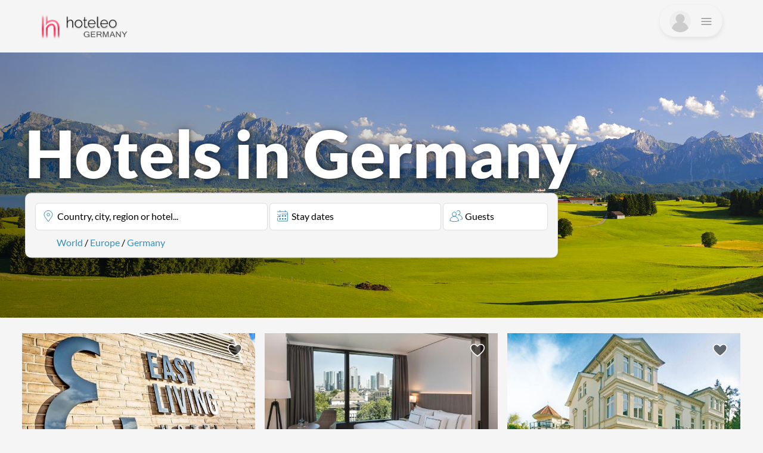

--- FILE ---
content_type: text/html; charset=UTF-8
request_url: https://www.hoteleo.de/?lang=en
body_size: 10534
content:
<!DOCTYPE html> <html lang="en-GB"> <head> <link rel="stylesheet" href="/k_css/bundle.min.css?v=822608722" /> <link rel="stylesheet" href="/k_css/font-lato.css?v=822608722" /> <script type="text/javascript" src="/k_ts/fastload.js?v=822608722"></script> <meta charset="utf-8" /> <title>Hotels in Germany - hoteleo</title> <meta name="viewport" content="width=device-width,initial-scale=1.0,minimum-scale=1.0,maximum-scale=1.0,user-scalable=no" /> <meta name="description" content="Hotels in Germany - hoteleo.de" /> <meta name="region-ident" content="deutschland" /> <link rel="canonical" href="https://www.hoteleo.de/?lang=en-GB" /> <link rel="alternate" hreflang="ca" href="https://www.hoteleo.de/?lang=ca" /> <link rel="alternate" hreflang="cs" href="https://www.hoteleo.de/?lang=cs" /> <link rel="alternate" hreflang="da" href="https://www.hoteleo.de/?lang=da" /> <link rel="alternate" hreflang="de" href="https://www.hoteleo.de/" /> <link rel="alternate" hreflang="el" href="https://www.hoteleo.de/?lang=el" /> <link rel="alternate" hreflang="en-GB" href="https://www.hoteleo.de/?lang=en-GB" /> <link rel="alternate" hreflang="en-US" href="https://www.hoteleo.de/?lang=en-US" /> <link rel="alternate" hreflang="es" href="https://www.hoteleo.de/?lang=es" /> <link rel="alternate" hreflang="es-AR" href="https://www.hoteleo.de/?lang=es-AR" /> <link rel="alternate" hreflang="et" href="https://www.hoteleo.de/?lang=et" /> <link rel="alternate" hreflang="fi" href="https://www.hoteleo.de/?lang=fi" /> <link rel="alternate" hreflang="fr" href="https://www.hoteleo.de/?lang=fr" /> <link rel="alternate" hreflang="hr" href="https://www.hoteleo.de/?lang=hr" /> <link rel="alternate" hreflang="hu" href="https://www.hoteleo.de/?lang=hu" /> <link rel="alternate" hreflang="it" href="https://www.hoteleo.de/?lang=it" /> <link rel="alternate" hreflang="ja" href="https://www.hoteleo.de/?lang=ja" /> <link rel="alternate" hreflang="ko" href="https://www.hoteleo.de/?lang=ko" /> <link rel="alternate" hreflang="lt" href="https://www.hoteleo.de/?lang=lt" /> <link rel="alternate" hreflang="lv" href="https://www.hoteleo.de/?lang=lv" /> <link rel="alternate" hreflang="ms" href="https://www.hoteleo.de/?lang=ms" /> <link rel="alternate" hreflang="nl" href="https://www.hoteleo.de/?lang=nl" /> <link rel="alternate" hreflang="pt-PT" href="https://www.hoteleo.de/?lang=pt-PT" /> <link rel="alternate" hreflang="pt-BR" href="https://www.hoteleo.de/?lang=pt-BR" /> <link rel="alternate" hreflang="ro" href="https://www.hoteleo.de/?lang=ro" /> <link rel="alternate" hreflang="sk" href="https://www.hoteleo.de/?lang=sk" /> <link rel="alternate" hreflang="sl" href="https://www.hoteleo.de/?lang=sl" /> <link rel="alternate" hreflang="sv" href="https://www.hoteleo.de/?lang=sv" /> <link rel="alternate" hreflang="th" href="https://www.hoteleo.de/?lang=th" /> <link rel="alternate" hreflang="tl" href="https://www.hoteleo.de/?lang=tl" /> <link rel="alternate" hreflang="vi" href="https://www.hoteleo.de/?lang=vi" /> <link rel="alternate" hreflang="zh-CN" href="https://www.hoteleo.de/?lang=zh-CN" /> <link rel="alternate" hreflang="zh-TW" href="https://www.hoteleo.de/?lang=zh-TW" /> <link rel="icon" href="/favicon.ico" /> <link rel="image_src" href="/k_img/icon/favicon_512.png" /> <link rel="apple-touch-icon" sizes="57x57" href="/k_img/icon/apple-icon-57x57.png" /> <link rel="apple-touch-icon" sizes="60x60" href="/k_img/icon/apple-icon-60x60.png" /> <link rel="apple-touch-icon" sizes="72x72" href="/k_img/icon/apple-icon-72x72.png" /> <link rel="apple-touch-icon" sizes="76x76" href="/k_img/icon/apple-icon-76x76.png" /> <link rel="apple-touch-icon" sizes="114x114" href="/k_img/icon/apple-icon-114x114.png" /> <link rel="apple-touch-icon" sizes="120x120" href="/k_img/icon/apple-icon-120x120.png" /> <link rel="apple-touch-icon" sizes="144x144" href="/k_img/icon/apple-icon-144x144.png" /> <link rel="apple-touch-icon" sizes="152x152" href="/k_img/icon/apple-icon-152x152.png" /> <link rel="apple-touch-icon" sizes="180x180" href="/k_img/icon/apple-icon-180x180.png" /> <link rel="icon" type="image/png" sizes="192x192" href="/k_img/icon/android-icon-192x192.png" /> <link rel="icon" type="image/png" sizes="32x32" href="/k_img/icon/favicon-32x32.png" /> <link rel="icon" type="image/png" sizes="96x96" href="/k_img/icon/favicon-96x96.png" /> <link rel="icon" type="image/png" sizes="16x16" href="/k_img/icon/favicon-16x16.png" /> <link rel="manifest" href="/manifest.json" /> <meta name="msapplication-TileColor" content="#ffffff" /> <meta name="msapplication-TileImage" content="/k_img/icon/ms-icon-144x144.png" /> <meta name="msapplication-config" content="/browserconfig.xml" /> <meta name="theme-color" content="#ffffff" /> <style>
  </style> </head> <body tim="822608722"> <div class="viewport"> <header> <svg style="display:none !important"> <symbol id="iHeart" viewBox="0 2 32 28" stroke="currentColor" stroke-width="2"> <path d="m16 28c7-4.733 14-10 14-17 0-1.792-.683-3.583-2.05-4.95-1.367-1.366-3.158-2.05-4.95-2.05-1.791 0-3.583.684-4.949 2.05l-2.051 2.051-2.05-2.051c-1.367-1.366-3.158-2.05-4.95-2.05-1.791 0-3.583.684-4.949 2.05-1.367 1.367-2.051 3.158-2.051 4.95 0 7 7 12.267 14 17z" /> </symbol> <symbol id="iUser" viewBox="0 0 464 464"> <circle cx="232" cy="232" r="232" /> <path fill="currentColor" d="M285,248C311,230.5,328,201.5,328,168c0-53-43-96-96-96s-96,43-96,96c0,33.5,17,62.5,43,80c0,0,0,0,0,0c-0,0-0-0-0-0c-62,18.5-110,69-125.5,132L53.5,380c2.5,3,5,6,8,9c0.5,0.5,1.5,1.5,2,2c2,2,4,4.5,6.5,6.5c1,1,2,1.5,2.5,2.5c2,2,4,4,6,5.5c1,1,2,2,3,2.5c2,1.5,4,3.5,6,5c1,1,2,1.5,3.5,2.5c2,1.5,4,3,6.5,4.5c1,1,2,1.5,3.5,2.5c2.5,1.5,4.5,3,7,4.5c1,0.5,2,1.5,3,2c2.5,1.5,5.5,3,8,5c0.5,0.5,1.5,1,2,1c3.5,2,7,4,11,5.5c0,0,0,0,0.5,0c3.5,1.5,7,3.5,10.5,5c1,0.5,2.5,1,3.5,1.5c2.5,1,5,2,8,3c1.5,0.5,3,1,4,1.5c2.5,1,5,1.5,7.5,2.5c1.5,0.5,3,1,4.5,1.5c2.5,0.5,5,1.5,7,2c1.5,0.5,3.5,1,5,1c2.5,0.5,5,1,7.5,1.5c1.5,0.5,3.5,0.5,5,1c2.5,0.5,5,1,7.5,1c1.5,0,3,0.5,5,0.5c3,0.5,5.5,0.5,8.5,0.5c1.5,0,2.5,0,4,0.5c4,0,8.5,0.5,12.5,0.5s8.5-0,12.5-0.5c1.5-0,2.5-0,4-0.5c3-0,5.5-0.5,8.5-0.5c1.5-0,3-0.5,5-0.5c2.5-0.5,5-0.5,7.5-1c1.5-0.5,3.5-0.5,5-1c2.5-0.5,5-1,7.5-1.5c1.5-0.5,3.5-0.5,5-1c2.5-0.5,5-1,7-2c1.5-0.5,3-1,4.5-1.5c2.5-0.5,5-1.5,7.5-2.5c1.5-0.5,3-1,4-1.5c2.5-1,5.5-2,8-3c1-0.5,2.5-1,3.5-1.5c3.5-1.5,7-3,10.5-5c0-0,0-0,0.5-0c3.5-2,7.5-3.5,11-5.5c0.5-0.5,1.5-1,2-1c3-1.5,5.5-3,8-5c1-0.5,2-1.5,3-2c2.5-1.5,4.5-3,7-4.5c1-1,2-1.5,3.5-2.5c2-1.5,4.5-3,6.5-4.5c1-1,2-1.5,3.5-2.5c2-1.5,4-3.5,6-5c1-1,2-2,3-2.5c2-2,4-3.5,6-5.5c1-1,2-1.5,2.5-2.5c2-2,4-4.5,6.5-6.5c0.5-0.5,1.5-1.5,2-2c2.5-3,5.5-6,8-9l0-0C395,317,347,266.5,285,248z" /> </symbol> <symbol id="iBurger" viewBox="0 0 32 32"> <path stroke="currentColor" stroke-width="3" stroke-linecap="round" d="M3.5 24h25m0-8h-25m0-8h25" /> </symbol> <symbol id="iMail" viewBox="0 0 1024 770"> <path fill="currentColor" transform="scale(1,-1) translate(0,-770)" d="M171 768h683c70 0 128-58 128-128v-512c0-70-58-128-128-128H171c-70 0-128 58-128 128V640c0 70 58 128 128 128z m721-109A43 43 0 0 1 853 683H171c-17 0-31-10-38-24L512 393l379 266zM896 558l-360-252a43 43 0 0 0-49 0L128 558V128c0-23 19-43 43-43h683c23 0 43 19 43 43V558z" /> </symbol> <symbol id="iBell" viewBox="0 0 1024 770"> <path fill="currentColor" transform="scale(1,-1) translate(0,-790)" d="M768 299V512A256 256 0 0 1 256 512v-213c0-31-8-60-23-85h558A170 170 0 0 0 768 299z m171-171H85c-57 0-57 85 0 85a85 85 0 0 1 85 85V512a341 341 0 0 0 683 0v-213a85 85 0 0 1 85-85c57 0 57-85 0-85zM549 21a43 43 0 0 0-74 0 43 43 0 0 1-74-43 128 128 0 0 1 221 0 43 43 0 0 1-74 43z" /> </symbol> <symbol id="iHome" viewBox="0 0 1024 770"> <path fill="currentColor" transform="scale(1,-1) translate(32,-750)" d="M102 546l384 299a43 43 0 0 0 52 0l384-299A43 43 0 0 0 939 512v-469a128 128 0 0 0-128-128H213a128 128 0 0 0-128 128V512a43 43 0 0 0 16 34zM683 0h128a43 43 0 0 1 43 43V491l-341 266-341-265V43a43 43 0 0 1 43-43h128v384a43 43 0 0 0 43 43h256a43 43 0 0 0 43-43v-384z m-256 0h171v341h-171v-341z" /> </symbol> <symbol id="iTag" viewBox="0 0 1024 770"> <path fill="currentColor" transform="scale(1,-1) translate(0,-770)" d="M842 418l-351 351H127V405l351-351a42 42 0 0 1 60 0l303 303a42 42 0 0 1 0 60z m60-119l-304-303a127 127 0 0 0-180-0l-364 363A42 42 0 0 0 43 388V811C43 834 62 853 85 853h423c11 0 22-4 30-12l364-364a127 127 0 0 0 0-179zM299 597m-43 0a43 43 0 1 1 85 0 43 43 0 1 1-85 0Z" /> </symbol> <symbol id="iSettings" viewBox="0 0 1024 770"> <path fill="currentColor" transform="scale(1,-1) translate(0,-770)" d="M512 213.3a170.6 170.6 0 1 0 0 341.3 170.6 170.6 0 0 0 0-341.3z m0 85.3a85.3 85.3 0 1 1 0 170.6 85.3 85.3 0 0 1 0-170.6zM273 680l-3 3a43 43 0 1 1-60-60l3-3c32-33 41-82 24-122A113 113 0 0 0 132 423H128a43 43 0 0 1 0-85h7a113 113 0 0 0 103-68 113 113 0 0 0-23-125l-3-3a43 43 0 1 1 60-60l3 3c33 32 82 41 122 24a113 113 0 0 0 74-104V0a43 43 0 0 1 85 0v7a113 113 0 0 0 68 103 113 113 0 0 0 125-23l3-3a43 43 0 1 1 60 60l-3 3a113 113 0 0 0-23 125A113 113 0 0 0 892 341H896a43 43 0 0 1 0 85h-7a113 113 0 0 0-103 69l-3 8v4a113 113 0 0 0 27 116l3 3a43 43 0 1 1-60 60l-3-3a113 113 0 0 0-124-23A113 113 0 0 0 555 764V768a43 43 0 0 1-85 0v-7a113 113 0 0 0-69-103l-8-3h-4a113 113 0 0 0-116 27zM889 512H896a128 128 0 0 0 0-256h-4a28 28 0 0 1-25-17 28 28 0 0 1 5-31l3-3a128 128 0 1 0-181-181l-2 2a28 28 0 0 1-31 5 28 28 0 0 1-17-25V0a128 128 0 0 0-256 0 30 30 0 0 1-21 29 28 28 0 0 1-30-5l-3-3a128 128 0 1 0-181 181l2 2a28 28 0 0 1 5 31 28 28 0 0 1-25 17H128a128 128 0 0 0 0 256 30 30 0 0 1 29 21 28 28 0 0 1-5 30l-3 3a128 128 0 1 0 181 181l2-2a28 28 0 0 1 31-6l8 4A25 25 0 0 1 384 761V768a128 128 0 0 0 256 0v-4c0-11 7-21 17-26a28 28 0 0 1 30 5l3 3a128 128 0 1 0 181-181l-2-2a28 28 0 0 1-6-31l4-8c5-8 13-12 22-12z" /> </symbol> <symbol id="iHelpCircle" viewBox="0 0 1024 770"> <path fill="currentColor" transform="scale(1,-1) translate(0,-770)" d="M512-85C253-85 43 125 43 384S253 853 512 853s469-210 469-469-210-469-469-469z m0 85a384 384 0 1 1 0 768 384 384 0 0 1 0-768z m0 128a43 43 0 1 0 0 85 43 43 0 0 0 0-85z m-84 370a43 43 0 1 0-80 28A171 171 0 0 0 679 469c0-55-32-98-83-131a323 323 0 0 0-74-37 43 43 0 1 0-27 81 255 255 0 0 1 54 27c29 20 45 40 45 61a85 85 0 0 1-166 28z" /> </symbol> <symbol id="iLogOut" viewBox="0 0 1024 770"> <path fill="currentColor" transform="scale(1,-1) translate(20,-770)" d="M427 0H213a43 43 0 0 0-43 43V725a43 43 0 0 0 43 43h213a43 43 0 0 1 0 85H213a128 128 0 0 1-128-128v-683a128 128 0 0 1 128-128h213a43 43 0 0 1 0 85zM695 243a43 43 0 0 1 60-60l171 171a43 43 0 0 1 0 60l-171 171a43 43 0 0 1-60-60L836 384l-141-141zM896 427H384a43 43 0 0 1 0-85h512a43 43 0 0 1 0 85z" /> </symbol> <symbol id="iPlace" viewBox="0 0 14 20"> <path fill="currentColor" d="M7 0a7 7 0 00-7 7c0 4.17 4.42 9.92 6.24 12.11a1 1 0 001.53 0C9.58 16.92 14 11.17 14 7a7 7 0 00-7-7zm0 9.5a2.5 2.5 0 110-5 2.5 2.5 0 010 5z" /> </symbol> <symbol id="iMapMarker" viewBox="0 0 24 24"> <path stroke="currentColor" fill="none" d="M6.45 13.47a6.75 6.75 0 0 1 .73-8.7l.05-.04a6.75 6.75 0 0 1 9.54 0l.05.05a6.75 6.75 0 0 1 .73 8.7L12 21.24l-5.55-7.78zM14.24 9.55a2.24 2.24 0 1 1-4.48 0 2.24 2.24 0 0 1 4.48 0z" /> </symbol> <symbol id="iCalendar" viewBox="0 0 24 24"> <path fill="currentColor" d="M15.6 18.1h2.5v-2.5h-2.5zM11.1 18.1h2.5v-2.5h-2.5zM6.6 18.1h2.5v-2.5H6.6zM15.6 13.1h2.5v-2.5h-2.5zM11.1 13.1h2.5v-2.5h-2.5z" /> <path stroke="currentColor" fill="none" stroke-linecap="round" d="M3.6 8.6L7.8 13m-4.2 2.5V19c0 .8.7 1.5 1.5 1.5h15.3V6.1c0-.8-.6-1.5-1.5-1.5H3.6M7.6 2.6v2m9-2v2m3.6 4h-9.6M3.6 13H8V8.6" /> </symbol> <symbol id="iMySpace" viewBox="0 0 24 24"> <path stroke="currentColor" fill="none" stroke-linecap="round" d="M2 19.835a18.625 18.625 0 0 0 7.113 1.415 18.613 18.613 0 0 0 7.114-1.415M22.623 16.849c-.943.39-1.917.7-2.91.926M16.227 19.737a7.108 7.108 0 0 0-2.083-5.03 7.15 7.15 0 0 0-2.308-1.542 7.139 7.139 0 0 0-2.722-.54c-.466 0-.931.045-1.388.135a7.162 7.162 0 0 0-2.564 1.062 7.084 7.084 0 0 0-1.963 1.963c-.259.388-.479.8-.658 1.23A7.108 7.108 0 0 0 2 19.737M12.416 9.324a3.3 3.3 0 0 1-3.299 3.3H9.11a3.299 3.299 0 0 1-3.298-3.3V8.5c0-1.822 1.476-3.3 3.299-3.3h.008a3.3 3.3 0 0 1 3.298 3.3v.824zM15.72 9.95c1.995 0 3.974.86 5.338 2.523a6.872 6.872 0 0 1 1.565 4.375M15.72 9.95h.007a3.2 3.2 0 0 0 3.2-3.2v-.8a3.2 3.2 0 0 0-3.2-3.2h-.007c-.949 0-1.8.413-2.388 1.068" /> </symbol> </svg> <div class="center"> <a href="//www.hoteleo.de/" class="hlogo"><img src="//www.hoteleo.de/k_pictures/logos/deutschland_en-GB.png" style="height:2.2em;margin:.6em" alt="Hotels in Germany - hoteleo" title="Hotels in Germany - hoteleo" /></a> <div id="menu" style="display:none"> <div id="favorite-heart" style="position:absolute;left:5.5rem;top:-0.375rem;display:none"> <svg width="35" viewBox="0 0 32 32" style="position:absolute;fill:#ff385b;color:#ccc;width:2.64rem;height:2.31rem"><use href="#iHeart"></use></svg> <span style="position:absolute;top:-0.5rem;width:2.6rem;text-align:center;font-size:0.875rem;color:#fff">3</span> </div> <svg width="35" viewBox="0 0 32 32"><use href="#iUser" /></svg><svg width="20" viewBox="0 0 32 32"><use href="#iBurger" /></svg> </div> </div> </header> <main> <div class="skyline"> <div class="background" style="background-image: url(/k_pictures/region_640/deutschland_599928403.jpg)"> <div class="gradient"> <div class="center"> <div class="skyline-box"> <section> <h2>Hotels in Germany</h2><form class="pdata-form" onsubmit="return false;"> <div class="search-input"> <div> <label for="textsearch">Country, city, region or hotel...</label> <span> <svg width="1rem" viewBox="0 0 1 1"><use href="#iMapMarker"></use></svg> </span> <input type="text" name="textsearch" id="textsearch" spellcheck="false" style="width:29.125rem" /> </div> </div> <div class="search-input"> <div class="datebox"> <label for="daterangepicker">Stay dates</label> <span> <svg width="1rem" viewBox="0 0 1 1"><use href="#iCalendar"></use></svg> </span> <input type="text" name="daterangepicker" id="daterangepicker" readonly="readonly" /> <i id="date-clear-button" class="feather icon-x-circle" style="display:none"></i> </div> </div> <div class="search-input"> <div class="paxbox"> <label for="pax">Guests</label> <span> <svg width="1rem" viewBox="0 0 1 1"><use href="#iMySpace"></use></svg> </span> <input type="text" name="pax" id="pax" readonly="readonly" /> </div> </div><div id="brot"><a href="https://www.hoteleo.com/">World</a> / <a href="https://www.hoteleo.com/europe/">Europe</a> / <a href="https://www.hoteleo.de/?lang=en-GB">Germany</a></div></form> </section> </div> </div> </div> </div> </div> <div class="center"> <div class="filter-items group"><div><button type="button" class="remember" onclick="Search.remember(715709)"><span><svg width="30" viewBox="0 0 32 28"><use href="#iHeart" /></svg></span></button><a href="/hotel/easy-living.en.html" target="_blank" title="Easy Living" data-vid="715709" class="metaprice"><article><figure><div style="background-image:url(https://q-xx.bstatic.com/xdata/images/hotel/max200/212051600.jpg?k=9578154876684c76d338bc181936cbea331dab0cd8d670ad1506a3c5cc78677a&o=)" data-src="https://q-xx.bstatic.com/xdata/images/hotel/max600/212051600.jpg?k=9578154876684c76d338bc181936cbea331dab0cd8d670ad1506a3c5cc78677a&o=" class="lazy"></div></figure><table><tr><td class="desc"><div><h4>Easy Living</h4><span>bis 2 persons</span><br /></div></td><td class="price"><span>per night from</span><strong>128 €</strong></td></tr><tr><td class="place" colspan="2"><svg width="9" viewBox="0 0 14 20"><use href="#iPlace" /></svg><span> List</span></td></tr></table></article></a></div><div><button type="button" class="remember" onclick="Search.remember(1891589)"><span><svg width="30" viewBox="0 0 32 28"><use href="#iHeart" /></svg></span></button><a href="/hotel/melia-frankfurt-city.en.html" target="_blank" title="Meliá Frankfurt City" data-vid="1891589" class="metaprice"><article><figure><div style="background-image:url(https://q-xx.bstatic.com/xdata/images/hotel/max200/313511668.jpg?k=963e9fa7d25c3135268204992acdd255d682309beac179aa22b0952dde00f86c&o=)" data-src="https://q-xx.bstatic.com/xdata/images/hotel/max600/313511668.jpg?k=963e9fa7d25c3135268204992acdd255d682309beac179aa22b0952dde00f86c&o=" class="lazy"></div></figure><table><tr><td class="desc"><div><h4>Meliá Frankfurt City</h4><span>bis 4 persons</span><br /></div></td><td class="price"><span></span><strong></strong></td></tr><tr><td class="place" colspan="2"><svg width="9" viewBox="0 0 14 20"><use href="#iPlace" /></svg><span> Frankfurt/Main</span></td></tr></table></article></a></div><div><button type="button" class="remember" onclick="Search.remember(212438)"><span><svg width="30" viewBox="0 0 32 28"><use href="#iHeart" /></svg></span></button><a href="/hotel/villa-usedom-apartmenthaus.en.html" target="_blank" title="Villa Usedom" data-vid="212438" class="metaprice"><article><figure><div style="background-image:url(https://q-xx.bstatic.com/xdata/images/hotel/max200/15267503.jpg?k=158c0c0df733fb274d5560dc23bcc1636d162e1d23ed49b52b912105043ae5cf&o=)" data-src="https://q-xx.bstatic.com/xdata/images/hotel/max600/15267503.jpg?k=158c0c0df733fb274d5560dc23bcc1636d162e1d23ed49b52b912105043ae5cf&o=" class="lazy"></div></figure><table><tr><td class="desc"><div><h4>Villa Usedom</h4><span>bis 4 persons</span><br /></div></td><td class="price"><span>per night from</span><strong>83 €</strong></td></tr><tr><td class="place" colspan="2"><svg width="9" viewBox="0 0 14 20"><use href="#iPlace" /></svg><span> Heringsdorf</span></td></tr></table></article></a></div><div><button type="button" class="remember" onclick="Search.remember(1366112)"><span><svg width="30" viewBox="0 0 32 28"><use href="#iHeart" /></svg></span></button><a href="/hotel/bb-nuernberg-plaerrer.en.html" target="_blank" title="B&B Hotel Nürnberg-Plärrer" data-vid="1366112" class="metaprice"><article><figure><div style="background-image:url(https://q-xx.bstatic.com/xdata/images/hotel/max200/464972130.jpg?k=298c32adff1d2eac80ef4e3401b644445485be9fa95990bb04f6ec77ed0150b4&o=)" data-src="https://q-xx.bstatic.com/xdata/images/hotel/max600/464972130.jpg?k=298c32adff1d2eac80ef4e3401b644445485be9fa95990bb04f6ec77ed0150b4&o=" class="lazy"></div></figure><table><tr><td class="desc"><div><h4>B&B Hotel Nürnberg-Plärrer</h4><span>bis 2 persons</span><br /></div></td><td class="price"><span></span><strong></strong></td></tr><tr><td class="place" colspan="2"><svg width="9" viewBox="0 0 14 20"><use href="#iPlace" /></svg><span> Nürnberg</span></td></tr></table></article></a></div><div><button type="button" class="remember" onclick="Search.remember(40460)"><span><svg width="30" viewBox="0 0 32 28"><use href="#iHeart" /></svg></span></button><a href="/hotel/waldhotel-seebachschleife.en.html" target="_blank" title="Waldhotel Seebachschleife" data-vid="40460" class="metaprice"><article><figure><div style="background-image:url(https://q-xx.bstatic.com/xdata/images/hotel/max200/181013538.jpg?k=09707545097c5ceb64e61affc88110512dc446612a0049421d18eb1b1af22fc3&o=)" data-src="https://q-xx.bstatic.com/xdata/images/hotel/max600/181013538.jpg?k=09707545097c5ceb64e61affc88110512dc446612a0049421d18eb1b1af22fc3&o=" class="lazy"></div></figure><table><tr><td class="desc"><div><h4>Waldhotel Seebachschleife</h4><span>bis 2 persons</span><br /></div></td><td class="price"><span>per night from</span><strong>53 €</strong></td></tr><tr><td class="place" colspan="2"><svg width="9" viewBox="0 0 14 20"><use href="#iPlace" /></svg><span> Bayerisch Eisenstein</span></td></tr></table></article></a></div><div><button type="button" class="remember" onclick="Search.remember(1562355)"><span><svg width="30" viewBox="0 0 32 28"><use href="#iHeart" /></svg></span></button><a href="/hotel/prevot-restaurant-amp.en.html" target="_blank" title="Prevôt Restaurant & Hotel" data-vid="1562355" class="metaprice"><article><figure><div style="background-image:url(https://q-xx.bstatic.com/xdata/images/hotel/max200/280211451.jpg?k=87458a48dbaf99fd57a6feb0b36ed02915eb30a068e702df6d8762c93fd6373a&o=)" data-src="https://q-xx.bstatic.com/xdata/images/hotel/max600/280211451.jpg?k=87458a48dbaf99fd57a6feb0b36ed02915eb30a068e702df6d8762c93fd6373a&o=" class="lazy"></div></figure><table><tr><td class="desc"><div><h4>Prevôt Restaurant & Hotel</h4><span>bis 3 persons</span><br /></div></td><td class="price"><span>per night from</span><strong>106 €</strong></td></tr><tr><td class="place" colspan="2"><svg width="9" viewBox="0 0 14 20"><use href="#iPlace" /></svg><span> Cologne</span></td></tr></table></article></a></div><div><button type="button" class="remember" onclick="Search.remember(37200)"><span><svg width="30" viewBox="0 0 32 28"><use href="#iHeart" /></svg></span></button><a href="/hotel/wilder-mann.en.html" target="_blank" title="Hotel Wilder Mann" data-vid="37200" class="metaprice"><article><figure><div data-src="https://q-xx.bstatic.com/xdata/images/hotel/max600/206238699.jpg?k=e2b6a0c6001baf823270747cafaf7478806b71e01a6e3d872019cffc4a81189e&o=" class="lazy"></div></figure><table><tr><td class="desc"><div><h4>Hotel Wilder Mann</h4><span>bis 3 persons</span><br /></div></td><td class="price"><span></span><strong></strong></td></tr><tr><td class="place" colspan="2"><svg width="9" viewBox="0 0 14 20"><use href="#iPlace" /></svg><span> Rückersdorf</span></td></tr></table></article></a></div><div><button type="button" class="remember" onclick="Search.remember(922424)"><span><svg width="30" viewBox="0 0 32 28"><use href="#iHeart" /></svg></span></button><a href="/hotel/boje06.en.html" target="_blank" title="Hotel Boje06" data-vid="922424" class="metaprice"><article><figure><div data-src="https://q-xx.bstatic.com/xdata/images/hotel/max600/266951826.jpg?k=93472a22080b77049290f76adf7d4e16724400af8b086d6ce4ffb16081abd269&o=" class="lazy"></div></figure><table><tr><td class="desc"><div><h4>Hotel Boje06</h4><span>bis 2 persons</span><br /></div></td><td class="price"><span>per night from</span><strong>77 €</strong></td></tr><tr><td class="place" colspan="2"><svg width="9" viewBox="0 0 14 20"><use href="#iPlace" /></svg><span> Heringsdorf</span></td></tr></table></article></a></div><div><button type="button" class="remember" onclick="Search.remember(30159)"><span><svg width="30" viewBox="0 0 32 28"><use href="#iHeart" /></svg></span></button><a href="/hotel/am-scheunenviertel-garni.en.html" target="_blank" title="Hotel 38" data-vid="30159" class="metaprice"><article><figure><div data-src="https://q-xx.bstatic.com/xdata/images/hotel/max600/90003406.jpg?k=d809aaaae6e6a35d14976ad39ab48b4b3cb4d155d1ec2994a5f7f9b513344da8&o=" class="lazy"></div></figure><table><tr><td class="desc"><div><h4>Hotel 38</h4><span>bis 3 persons</span><br /></div></td><td class="price"><span>per night from</span><strong>69 €</strong></td></tr><tr><td class="place" colspan="2"><svg width="9" viewBox="0 0 14 20"><use href="#iPlace" /></svg><span> Berlin</span></td></tr></table></article></a></div><div><button type="button" class="remember" onclick="Search.remember(35822)"><span><svg width="30" viewBox="0 0 32 28"><use href="#iHeart" /></svg></span></button><a href="/hotel/best-western-kaiserhof.en.html" target="_blank" title="Best Western Hotel Kaiserhof" data-vid="35822" class="metaprice"><article><figure><div data-src="https://q-xx.bstatic.com/xdata/images/hotel/max600/640543500.jpg?k=212f7a4fe42885e83a90ded6fac9bc0d6a70e896950d283da95c1447f4615455&o=" class="lazy"></div></figure><table><tr><td class="desc"><div><h4>Best Western Hotel Kaiserhof</h4><span>bis 2 persons</span><br /></div></td><td class="price"><span>per night from</span><strong>71 €</strong></td></tr><tr><td class="place" colspan="2"><svg width="9" viewBox="0 0 14 20"><use href="#iPlace" /></svg><span> Bonn</span></td></tr></table></article></a></div><div><button type="button" class="remember" onclick="Search.remember(164017)"><span><svg width="30" viewBox="0 0 32 28"><use href="#iHeart" /></svg></span></button><a href="/hotel/zur-krone-seelze.en.html" target="_blank" title="Zur Krone" data-vid="164017" class="metaprice"><article><figure><div data-src="https://q-xx.bstatic.com/xdata/images/hotel/max600/9254541.jpg?k=06081952f6a7af1f242595a03d3225e357e9aff9f8bec1228fe95beb813f5e70&o=" class="lazy"></div></figure><table><tr><td class="desc"><div><h4>Zur Krone</h4><span>bis 2 persons</span><br /></div></td><td class="price"><span>per night from</span><strong>50 €</strong></td></tr><tr><td class="place" colspan="2"><svg width="9" viewBox="0 0 14 20"><use href="#iPlace" /></svg><span> Seelze</span></td></tr></table></article></a></div><div><button type="button" class="remember" onclick="Search.remember(31351)"><span><svg width="30" viewBox="0 0 32 28"><use href="#iHeart" /></svg></span></button><a href="/hotel/appartement-seespitz.en.html" target="_blank" title="Appartement-Hotel Seespitz" data-vid="31351" class="metaprice"><article><figure><div data-src="https://q-xx.bstatic.com/xdata/images/hotel/max600/54141246.jpg?k=202d7a70ac0f3a28d359f75d7da7fa3270d1b26cf43611b86f508e1786446b82&o=" class="lazy"></div></figure><table><tr><td class="desc"><div><h4>Appartement-Hotel Seespitz</h4><span>bis 5 persons</span><br /></div></td><td class="price"><span>per night from</span><strong>95 €</strong></td></tr><tr><td class="place" colspan="2"><svg width="9" viewBox="0 0 14 20"><use href="#iPlace" /></svg><span> Füssen</span></td></tr></table></article></a></div><div><button type="button" class="remember" onclick="Search.remember(30092)"><span><svg width="30" viewBox="0 0 32 28"><use href="#iHeart" /></svg></span></button><a href="/hotel/adlon-kempinski-berlin.en.html" target="_blank" title="Hotel Adlon Kempinski Berlin" data-vid="30092" class="metaprice"><article><figure><div data-src="https://q-xx.bstatic.com/xdata/images/hotel/max600/684311908.jpg?k=e9508e73a7f592f52a9501b43cb6323bbfd3bf75ad5e29278336a441dd973b5c&o=" class="lazy"></div></figure><table><tr><td class="desc"><div><h4>Hotel Adlon Kempinski Berlin</h4><span>bis 10 persons</span><br /></div></td><td class="price"><span>per night from</span><strong>252 €</strong></td></tr><tr><td class="place" colspan="2"><svg width="9" viewBox="0 0 14 20"><use href="#iPlace" /></svg><span> Berlin</span></td></tr></table></article></a></div><div><button type="button" class="remember" onclick="Search.remember(35945)"><span><svg width="30" viewBox="0 0 32 28"><use href="#iHeart" /></svg></span></button><a href="/hotel/apart-hotel-sehnde.en.html" target="_blank" title="Apart Hotel Sehnde" data-vid="35945" class="metaprice"><article><figure><div data-src="https://q-xx.bstatic.com/xdata/images/hotel/max600/327118348.jpg?k=d60150f07d6b9dae219d49cad5eb0f9045b496c8c1e10c73331e7843c35ea891&o=" class="lazy"></div></figure><table><tr><td class="desc"><div><h4>Apart Hotel Sehnde</h4><span>bis 4 persons</span><br /></div></td><td class="price"><span>per night from</span><strong>37 €</strong></td></tr><tr><td class="place" colspan="2"><svg width="9" viewBox="0 0 14 20"><use href="#iPlace" /></svg><span> Sehnde</span></td></tr></table></article></a></div><div><button type="button" class="remember" onclick="Search.remember(590885)"><span><svg width="30" viewBox="0 0 32 28"><use href="#iHeart" /></svg></span></button><a href="/hotel/graf-adolf-apartments.en.html" target="_blank" title="Victoria Apartments" data-vid="590885" class="metaprice"><article><figure><div data-src="https://q-xx.bstatic.com/xdata/images/hotel/max600/575349276.jpg?k=9e357f529f6a0c902181abb5146630e18ead0097112f3c2579c17352b6c366e6&o=" class="lazy"></div></figure><table><tr><td class="desc"><div><h4>Victoria Apartments</h4><span>bis 3 persons</span><br /></div></td><td class="price"><span>per night from</span><strong>100 €</strong></td></tr><tr><td class="place" colspan="2"><svg width="9" viewBox="0 0 14 20"><use href="#iPlace" /></svg><span> Düsseldorf</span></td></tr></table></article></a></div><div><button type="button" class="remember" onclick="Search.remember(1226497)"><span><svg width="30" viewBox="0 0 32 28"><use href="#iHeart" /></svg></span></button><a href="/hotel/intown-residences.en.html" target="_blank" title="The Wellem Residences" data-vid="1226497" class="metaprice"><article><figure><div data-src="https://q-xx.bstatic.com/xdata/images/hotel/max600/380839605.jpg?k=0f59f80c10ff8f763b64c652ad43eb7441ecb938b5803f966cbad4b48dc4b6af&o=" class="lazy"></div></figure><table><tr><td class="desc"><div><h4>The Wellem Residences</h4><span>bis 5 persons</span><br /></div></td><td class="price"><span>per night from</span><strong>189 €</strong></td></tr><tr><td class="place" colspan="2"><svg width="9" viewBox="0 0 14 20"><use href="#iPlace" /></svg><span> Düsseldorf</span></td></tr></table></article></a></div><div><button type="button" class="remember" onclick="Search.remember(323819)"><span><svg width="30" viewBox="0 0 32 28"><use href="#iHeart" /></svg></span></button><a href="/hotel/derag-livinghotel-de-medici.en.html" target="_blank" title="Living Hotel De Medici" data-vid="323819" class="metaprice"><article><figure><div data-src="https://q-xx.bstatic.com/xdata/images/hotel/max600/166239193.jpg?k=a11ac52f71c3e9821dbe962813ca3563f3bb4b19dc550ec0f59287128b94515a&o=" class="lazy"></div></figure><table><tr><td class="desc"><div><h4>Living Hotel De Medici</h4><span>bis 3 persons</span><br /></div></td><td class="price"><span>per night from</span><strong>67 €</strong></td></tr><tr><td class="place" colspan="2"><svg width="9" viewBox="0 0 14 20"><use href="#iPlace" /></svg><span> Düsseldorf</span></td></tr></table></article></a></div><div><button type="button" class="remember" onclick="Search.remember(384303)"><span><svg width="30" viewBox="0 0 32 28"><use href="#iHeart" /></svg></span></button><a href="/hotel/restaurant-goldene-henne.en.html" target="_blank" title="Boutique Hotel Goldene Henne" data-vid="384303" class="metaprice"><article><figure><div data-src="https://q-xx.bstatic.com/xdata/images/hotel/max600/348960566.jpg?k=29ca35dad58140862270204a6e0e51d33484801b82ce1a0d8158ea2bb55a3b40&o=" class="lazy"></div></figure><table><tr><td class="desc"><div><h4>Boutique Hotel Goldene Henne</h4><span>bis 3 persons</span><br /></div></td><td class="price"><span>per night from</span><strong>79 €</strong></td></tr><tr><td class="place" colspan="2"><svg width="9" viewBox="0 0 14 20"><use href="#iPlace" /></svg><span> Wolfsburg</span></td></tr></table></article></a></div><div><button type="button" class="remember" onclick="Search.remember(642130)"><span><svg width="30" viewBox="0 0 32 28"><use href="#iHeart" /></svg></span></button><a href="/hotel/garni-maximilian.en.html" target="_blank" title="Hotel Garni Maximilian" data-vid="642130" class="metaprice"><article><figure><div data-src="https://q-xx.bstatic.com/xdata/images/hotel/max600/87598992.jpg?k=00a00f820b327a09ad9437879d4f820bb347976718ede136427910bf2679974b&o=" class="lazy"></div></figure><table><tr><td class="desc"><div><h4>Hotel Garni Maximilian</h4><span>bis 2 persons</span><br /></div></td><td class="price"><span>per night from</span><strong>86 €</strong></td></tr><tr><td class="place" colspan="2"><svg width="9" viewBox="0 0 14 20"><use href="#iPlace" /></svg><span> Dingolfing</span></td></tr></table></article></a></div><div><button type="button" class="remember" onclick="Search.remember(931712)"><span><svg width="30" viewBox="0 0 32 28"><use href="#iHeart" /></svg></span></button><a href="/hotel/old-printing-house.en.html" target="_blank" title="OLD PRINTING HOUSE - Modern I City I 2 Min HBF I E-Ladesäule" data-vid="931712" class="metaprice"><article><figure><div data-src="https://q-xx.bstatic.com/xdata/images/hotel/max600/319084269.jpg?k=5eddd1bf675a3320ae40c9f3991443d02c4741e298a364494947023d53d4928f&o=" class="lazy"></div></figure><table><tr><td class="desc"><div><h4>OLD PRINTING HOUSE - Modern I City I 2 Min HBF I E-Ladesäule</h4><span>bis 10 persons</span><br /></div></td><td class="price"><span>per night from</span><strong>176 €</strong></td></tr><tr><td class="place" colspan="2"><svg width="9" viewBox="0 0 14 20"><use href="#iPlace" /></svg><span> Hannover</span></td></tr></table></article></a></div><div><button type="button" class="remember" onclick="Search.remember(720538)"><span><svg width="30" viewBox="0 0 32 28"><use href="#iHeart" /></svg></span></button><a href="/hotel/aparthotel-villa-lea.en.html" target="_blank" title="Aparthotel Villa Lea" data-vid="720538" class="metaprice"><article><figure><div data-src="https://q-xx.bstatic.com/xdata/images/hotel/max600/104112287.jpg?k=14ab6c1ebcc10827de575199c5fbfcaea759cb6f497ff8d4690b4531431a2e6a&o=" class="lazy"></div></figure><table><tr><td class="desc"><div><h4>Aparthotel Villa Lea</h4><span>bis 6 persons</span><br /></div></td><td class="price"><span>per night from</span><strong>85 €</strong></td></tr><tr><td class="place" colspan="2"><svg width="9" viewBox="0 0 14 20"><use href="#iPlace" /></svg><span> Ahlbeck</span></td></tr></table></article></a></div><div><button type="button" class="remember" onclick="Search.remember(172981)"><span><svg width="30" viewBox="0 0 32 28"><use href="#iHeart" /></svg></span></button><a href="/hotel/nixe-designhotel-binz.en.html" target="_blank" title="niXe Boutiquehotel & Spa" data-vid="172981" class="metaprice"><article><figure><div data-src="https://q-xx.bstatic.com/xdata/images/hotel/max600/171617771.jpg?k=a51360651e4c67ec86ec201da17c9065c66790b1085075363f4b0925f64cd56c&o=" class="lazy"></div></figure><table><tr><td class="desc"><div><h4>niXe Boutiquehotel & Spa</h4><span>bis 4 persons</span><br /></div></td><td class="price"><span></span><strong></strong></td></tr><tr><td class="place" colspan="2"><svg width="9" viewBox="0 0 14 20"><use href="#iPlace" /></svg><span> Binz</span></td></tr></table></article></a></div><div><button type="button" class="remember" onclick="Search.remember(29525)"><span><svg width="30" viewBox="0 0 32 28"><use href="#iHeart" /></svg></span></button><a href="/hotel/quellenhofgrainau.en.html" target="_blank" title="Hotel Quellenhof" data-vid="29525" class="metaprice"><article><figure><div data-src="https://q-xx.bstatic.com/xdata/images/hotel/max600/687333155.jpg?k=2a3abc63aa444463b130bd20dc0780c7fc5717fcd6d58ca46d033a978376c75f&o=" class="lazy"></div></figure><table><tr><td class="desc"><div><h4>Hotel Quellenhof</h4><span>bis 4 persons</span><br /></div></td><td class="price"><span></span><strong></strong></td></tr><tr><td class="place" colspan="2"><svg width="9" viewBox="0 0 14 20"><use href="#iPlace" /></svg><span> Grainau</span></td></tr></table></article></a></div><div><button type="button" class="remember" onclick="Search.remember(34247)"><span><svg width="30" viewBox="0 0 32 28"><use href="#iHeart" /></svg></span></button><a href="/hotel/drei-morgen.en.html" target="_blank" title="Hotel Drei Morgen" data-vid="34247" class="metaprice"><article><figure><div data-src="https://q-xx.bstatic.com/xdata/images/hotel/max600/31877373.jpg?k=b4d30a6bb84a69457a50f7dabc8aa7e73c091350c9e4ae4a81f475a109743fee&o=" class="lazy"></div></figure><table><tr><td class="desc"><div><h4>Hotel Drei Morgen</h4><span>bis 2 persons</span><br /></div></td><td class="price"><span>per night from</span><strong>73 €</strong></td></tr><tr><td class="place" colspan="2"><svg width="9" viewBox="0 0 14 20"><use href="#iPlace" /></svg><span> Leinfelden-Echterdingen</span></td></tr></table></article></a></div><div><button type="button" class="remember" onclick="Search.remember(1357397)"><span><svg width="30" viewBox="0 0 32 28"><use href="#iHeart" /></svg></span></button><a href="/hotel/stayery-berlin-friedrichshain.en.html" target="_blank" title="STAYERY Berlin Friedrichshain" data-vid="1357397" class="metaprice"><article><figure><div data-src="https://q-xx.bstatic.com/xdata/images/hotel/max600/583689654.jpg?k=5d7e45454ae9afd3902a7c66394abbfa17ad4c9cb219e5ccc5026ce8cbae68a0&o=" class="lazy"></div></figure><table><tr><td class="desc"><div><h4>STAYERY Berlin Friedrichshain</h4><span>bis 2 persons</span><br /></div></td><td class="price"><span>per night from</span><strong>43 €</strong></td></tr><tr><td class="place" colspan="2"><svg width="9" viewBox="0 0 14 20"><use href="#iPlace" /></svg><span> Berlin</span></td></tr></table></article></a></div><div><button type="button" class="remember" onclick="Search.remember(1131446)"><span><svg width="30" viewBox="0 0 32 28"><use href="#iHeart" /></svg></span></button><a href="/hotel/quentin-xl-potsdamer-platz.en.html" target="_blank" title="Quentin XL Potsdamer Platz" data-vid="1131446" class="metaprice"><article><figure><div data-src="https://q-xx.bstatic.com/xdata/images/hotel/max600/264075170.jpg?k=4e4bae42d8c4372585a114e55c15d429b1381bb43b0e31b5fc243c976ed534d1&o=" class="lazy"></div></figure><table><tr><td class="desc"><div><h4>Quentin XL Potsdamer Platz</h4><span>bis 10 persons</span><br /></div></td><td class="price"><span>per night from</span><strong>73 €</strong></td></tr><tr><td class="place" colspan="2"><svg width="9" viewBox="0 0 14 20"><use href="#iPlace" /></svg><span> Berlin</span></td></tr></table></article></a></div><div><button type="button" class="remember" onclick="Search.remember(1299423)"><span><svg width="30" viewBox="0 0 32 28"><use href="#iHeart" /></svg></span></button><a href="/hotel/apartment-dusseldorf-nord.en.html" target="_blank" title="Apartment Düsseldorf Nord" data-vid="1299423" class="metaprice"><article><figure><div data-src="https://q-xx.bstatic.com/xdata/images/hotel/max600/182421127.jpg?k=4f358f94518b11054833481d2e66b2340c4f1bacec2e471f2c2bb757390cd846&o=" class="lazy"></div></figure><table><tr><td class="desc"><div><h4>Apartment Düsseldorf Nord</h4><span>bis 2 persons</span><br /></div></td><td class="price"><span>per night from</span><strong>34 €</strong></td></tr><tr><td class="place" colspan="2"><svg width="9" viewBox="0 0 14 20"><use href="#iPlace" /></svg><span> Düsseldorf</span></td></tr></table></article></a></div><div><button type="button" class="remember" onclick="Search.remember(852570)"><span><svg width="30" viewBox="0 0 32 28"><use href="#iHeart" /></svg></span></button><a href="/hotel/high-park-apartments-by-palmira.en.html" target="_blank" title="HighPark Berlin am Potsdamer Platz" data-vid="852570" class="metaprice"><article><figure><div data-src="https://q-xx.bstatic.com/xdata/images/hotel/max600/161768679.jpg?k=d02b49d43d1c62f81d1d35391a4eb8a6f8953c045ee03b023f7c701e7c14b466&o=" class="lazy"></div></figure><table><tr><td class="desc"><div><h4>HighPark Berlin am Potsdamer Platz</h4><span>bis 6 persons</span><br /></div></td><td class="price"><span>per night from</span><strong>59 €</strong></td></tr><tr><td class="place" colspan="2"><svg width="9" viewBox="0 0 14 20"><use href="#iPlace" /></svg><span> Berlin</span></td></tr></table></article></a></div><div><button type="button" class="remember" onclick="Search.remember(805599)"><span><svg width="30" viewBox="0 0 32 28"><use href="#iHeart" /></svg></span></button><a href="/hotel/hyatt-house-dusseldorf.en.html" target="_blank" title="The Wellem, in The Unbound Collection by Hyatt" data-vid="805599" class="metaprice"><article><figure><div data-src="https://q-xx.bstatic.com/xdata/images/hotel/max600/590873463.jpg?k=66425d8957a7872132034ecfc9c7620b0b48f4acbdaafcfc41ba24823d9a1637&o=" class="lazy"></div></figure><table><tr><td class="desc"><div><h4>The Wellem, in The Unbound Collection by Hyatt</h4><span>bis 3 persons</span><br /></div></td><td class="price"><span>per night from</span><strong>178 €</strong></td></tr><tr><td class="place" colspan="2"><svg width="9" viewBox="0 0 14 20"><use href="#iPlace" /></svg><span> Düsseldorf</span></td></tr></table></article></a></div><div><button type="button" class="remember" onclick="Search.remember(38764)"><span><svg width="30" viewBox="0 0 32 28"><use href="#iHeart" /></svg></span></button><a href="/hotel/insel-bad-godesberg.en.html" target="_blank" title="Insel Hotel Bonn - Superior" data-vid="38764" class="metaprice"><article><figure><div data-src="https://q-xx.bstatic.com/xdata/images/hotel/max600/269905956.jpg?k=9964f0672847194a5adbeb6360260d62f1daa10da0c6fd42c8a2e793f701b6a7&o=" class="lazy"></div></figure><table><tr><td class="desc"><div><h4>Insel Hotel Bonn - Superior</h4><span>bis 2 persons</span><br /></div></td><td class="price"><span>per night from</span><strong>68 €</strong></td></tr><tr><td class="place" colspan="2"><svg width="9" viewBox="0 0 14 20"><use href="#iPlace" /></svg><span> Bonn</span></td></tr></table></article></a></div><div><button type="button" class="remember" onclick="Search.remember(984943)"><span><svg width="30" viewBox="0 0 32 28"><use href="#iHeart" /></svg></span></button><a href="/hotel/meersinn-ostseebad-binz.en.html" target="_blank" title="Hotel Meersinn - Binz" data-vid="984943" class="metaprice"><article><figure><div data-src="https://q-xx.bstatic.com/xdata/images/hotel/max600/672588846.jpg?k=0e270db6da13bbd5c8514b16b6d240c64963ae72d5911e2ebc472d7f0b92e3fa&o=" class="lazy"></div></figure><table><tr><td class="desc"><div><h4>Hotel Meersinn - Binz</h4><span>bis 5 persons</span><br /></div></td><td class="price"><span>per night from</span><strong>104 €</strong></td></tr><tr><td class="place" colspan="2"><svg width="9" viewBox="0 0 14 20"><use href="#iPlace" /></svg><span> Binz</span></td></tr></table></article></a></div><div><button type="button" class="remember" onclick="Search.remember(692769)"><span><svg width="30" viewBox="0 0 32 28"><use href="#iHeart" /></svg></span></button><a href="/hotel/amp-restaurant-blume-wolfsburg.en.html" target="_blank" title="Hotel & Restaurant Blume" data-vid="692769" class="metaprice"><article><figure><div data-src="https://q-xx.bstatic.com/xdata/images/hotel/max600/213891216.jpg?k=486528b989657a4b73110415a561ff3ea5868fff3400cdec144e88a1011dda44&o=" class="lazy"></div></figure><table><tr><td class="desc"><div><h4>Hotel & Restaurant Blume</h4><span>bis 2 persons</span><br /></div></td><td class="price"><span>per night from</span><strong>65 €</strong></td></tr><tr><td class="place" colspan="2"><svg width="9" viewBox="0 0 14 20"><use href="#iPlace" /></svg><span> Wolfsburg</span></td></tr></table></article></a></div><div><button type="button" class="remember" onclick="Search.remember(124416)"><span><svg width="30" viewBox="0 0 32 28"><use href="#iHeart" /></svg></span></button><a href="/hotel/derag-livinghotel-da1-4sseldorf.en.html" target="_blank" title="Living Hotel Düsseldorf" data-vid="124416" class="metaprice"><article><figure><div data-src="https://q-xx.bstatic.com/xdata/images/hotel/max600/161861492.jpg?k=e760b7df7be38c7d9f3075e22a4aff628638d570b2a74f366b943c84c6991943&o=" class="lazy"></div></figure><table><tr><td class="desc"><div><h4>Living Hotel Düsseldorf</h4><span>bis 2 persons</span><br /></div></td><td class="price"><span>per night from</span><strong>57 €</strong></td></tr><tr><td class="place" colspan="2"><svg width="9" viewBox="0 0 14 20"><use href="#iPlace" /></svg><span> Düsseldorf</span></td></tr></table></article></a></div></div> </div> </main> <footer> <div class="logo"><a href="https://www.hoteleo.de" class="hlogo"><img src="//www.hoteleo.de/k_pictures/logos/deutschland_en-GB.png" style="height:2.2em;margin:.6em" alt="Hotels in Germany - hoteleo" title="Hotels in Germany - hoteleo" /></a></div><a href='#' id='about'>About us</a> | <a href='#' id='privacy'>Our Privacy Statement</a><br /><br /><small>Copyright by hoteleo 2016-2026 &nbsp;|&nbsp; All rights reserved.</small> </footer> </div> <div id="menu-container" class="overlay-container" style="display: none"> <p id="favorite-filter" onclick="Search.loadFavoritesKacheln();"> <svg width="1rem" viewBox="0 0 1 1" style="fill:#fff0"><use href="#iHeart"></use></svg>  Favorites</p> </div> <div id="pax-container" class="overlay-container" style="display: none"> <div id="pax-inner-container"> <div class="paxrow"> <div> <div class="paxrow-headline">Persons</div> <div class="paxrow-subheadline">Age 13+</div> </div> <div id="stepper-adult" class="stepper" data-param="pax"> <button type="button" class="stepper-button decrease"> <span> <svg viewBox="0 0 32 32" xmlns="http://www.w3.org/2000/svg"> <path d="m2 16h28"></path> </svg> </span> </button> <div class="paxrow-counter-container"> <span class="paxrow-counter" data-mincount="1">1</span> </div> <button type="button" class="stepper-button increase"> <span> <svg viewBox="0 0 32 32" xmlns="http://www.w3.org/2000/svg"> <path d="m2 16h28m-14-14v28"></path> </svg> </span> </button> </div> </div> <div class="paxrow"> <div> <div class="paxrow-headline">Children</div> <div class="paxrow-subheadline">Age 2-12</div> </div> <div id="stepper-children" class="stepper" data-param="children"> <button type="button" class="stepper-button decrease"> <span> <svg viewBox="0 0 32 32" xmlns="http://www.w3.org/2000/svg"> <path d="m2 16h28"></path> </svg> </span> </button> <div class="paxrow-counter-container"> <span class="paxrow-counter">0</span> </div> <button type="button" class="stepper-button increase"> <span> <svg viewBox="0 0 32 32" xmlns="http://www.w3.org/2000/svg"> <path d="m2 16h28m-14-14v28"></path> </svg> </span> </button> </div> </div> <div class="paxrow"> <div> <div class="paxrow-headline">Infants</div> <div class="paxrow-subheadline">Age 0-1</div> </div> <div id="stepper-infants" class="stepper" data-param="infants"> <button type="button" class="stepper-button decrease"> <span> <svg viewBox="0 0 32 32" xmlns="http://www.w3.org/2000/svg"> <path d="m2 16h28"></path> </svg> </span> </button> <div class="paxrow-counter-container"> <span class="paxrow-counter">0</span> </div> <button type="button" class="stepper-button increase"> <span> <svg viewBox="0 0 32 32" xmlns="http://www.w3.org/2000/svg"> <path d="m2 16h28m-14-14v28"></path> </svg> </span> </button> </div> </div> </div> </div> <div id="filter-container" class="overlay-container" style="display: none"> <div> <div class="filterrow propertytyperow"> <div> <div class="filterrow-headline">Property type</div> <div class="filterrow-subheadline">Category of the property</div> </div> <div class="filter-checkbox"> <input type="checkbox" name="checkbox-21" id="checkbox-21" class="radiocheckbox" /> <label for="checkbox-21" class="filterrow-headline">Holiday home</label> </div> <div class="filter-checkbox"> <input type="checkbox" name="checkbox-21" id="checkbox-22" class="radiocheckbox" /> <label for="checkbox-22" class="filterrow-headline">Apartment</label> </div> </div> <div class="filterrow bedroomrow"> <div> <div class="filterrow-headline">Bedrooms</div> <div class="filterrow-subheadline">Number of bedrooms</div> </div> <div id="stepper-bedrooms" class="stepper" data-param="bedrooms"> <button type="button" class="stepper-button decrease"> <span> <svg viewBox="0 0 32 32" xmlns="http://www.w3.org/2000/svg"> <path d="m2 16h28"></path> </svg> </span> </button> <div class="filterrow-counter-container"> <span class="filterrow-counter" data-mincount="1">1</span> </div> <button type="button" class="stepper-button increase"> <span> <svg viewBox="0 0 32 32" xmlns="http://www.w3.org/2000/svg"> <path d="m2 16h28m-14-14v28"></path> </svg> </span> </button> </div> </div> <div class="filterrow checkboxrow"> <div class="filter-checkbox"> <input type="checkbox" name="checkbox-4" id="checkbox-4" /> <label for="checkbox-4">Internet</label> </div> <div class="filter-checkbox"> <input type="checkbox" name="checkbox-3" id="checkbox-3" /> <label for="checkbox-3">Sat-TV</label> </div> <div class="filter-checkbox"> <input type="checkbox" name="checkbox-1" id="checkbox-1" class="radiocheckbox" /> <label for="checkbox-1">Pets allowed</label> </div> <div class="filter-checkbox"> <input type="checkbox" name="checkbox-1" id="checkbox-2" class="radiocheckbox" /> <label for="checkbox-2">Pets not allowed</label> </div> <div class="filter-checkbox"> <input type="checkbox" name="checkbox-5" id="checkbox-5" /> <label for="checkbox-5">Terrace</label> </div> <div class="filter-checkbox"> <input type="checkbox" name="checkbox-6" id="checkbox-6" /> <label for="checkbox-6">Panorama view</label> </div> <div class="filter-checkbox"> <input type="checkbox" name="checkbox-7" id="checkbox-7" /> <label for="checkbox-7">Fireplace</label> </div> <div class="filter-checkbox"> <input type="checkbox" name="checkbox-8" id="checkbox-8" /> <label for="checkbox-8">AC</label> </div> </div> <div class="filterrow checkboxrow"> <div class="filter-checkbox"> <input type="checkbox" name="checkbox-12" id="checkbox-12" /> <label for="checkbox-12">Pool</label> </div> <div class="filter-checkbox"> <input type="checkbox" name="checkbox-13" id="checkbox-13" /> <label for="checkbox-13">Whirlpool</label> </div> <div class="filter-checkbox"> <input type="checkbox" name="checkbox-14" id="checkbox-14" /> <label for="checkbox-14">Sauna</label> </div> <div class="filter-checkbox"> <input type="checkbox" name="checkbox-9" id="checkbox-9" /> <label for="checkbox-9">Dishwasher</label> </div> <div class="filter-checkbox"> <input type="checkbox" name="checkbox-10" id="checkbox-10" /> <label for="checkbox-10">Washing machine</label> </div> <div class="filter-checkbox"> <input type="checkbox" name="checkbox-11" id="checkbox-11" /> <label for="checkbox-11">Tumble dryer</label> </div> <div class="filter-checkbox"> <input type="checkbox" name="checkbox-15" id="checkbox-15" /> <label for="checkbox-15">Cot</label> </div> <div class="filter-checkbox"> <input type="checkbox" name="checkbox-16" id="checkbox-16" /> <label for="checkbox-16">Boat</label> </div> <div class="filter-checkbox"> <input type="checkbox" name="checkbox-17" id="checkbox-17" /> <label for="checkbox-17">Garage</label> </div> <div class="filter-checkbox"> <input type="checkbox" name="checkbox-18" id="checkbox-18" /> <label for="checkbox-18">Fishing</label> </div> <div class="filter-checkbox"> <input type="checkbox" name="checkbox-19" id="checkbox-19" /> <label for="checkbox-19">Golf holiday</label> </div> <div class="filter-checkbox"> <input type="checkbox" name="checkbox-20" id="checkbox-20" /> <label for="checkbox-20">Wintersports</label> </div> </div> </div> <button type="button" class="filter-apply">Show properties</button> <button type="button" class="filter-reset">Reset filters</button> </div> <div id="backtotop"><a href="#"></a></div> </body> </html>


--- FILE ---
content_type: application/javascript
request_url: https://www.hoteleo.de/k_ts/fastload.js?v=822608722
body_size: 753
content:
function loadScript(url, async, callback) {
    var script = document.createElement("script");
    script.onload = function () { callback(); };
    script.onerror = function () { console.error("js load error:" + url); };
    script.async = async;
    script.src = url;
    document.head.appendChild(script);
}
loadScript("/k_js/jquery-1.12.4.min.js", true, function () {
    loadScript("/k_js/bundle.min.js", false, function () {
        $(document).ready(function () {
            var tim = document.body && document.body.getAttribute("tim");
            if (!tim)
                tim = "";
            loadScript("/k_ts/bundle-ts.min.js?v=" + tim, false, function () { });
        });
    });
});
//# sourceMappingURL=fastload.js.map